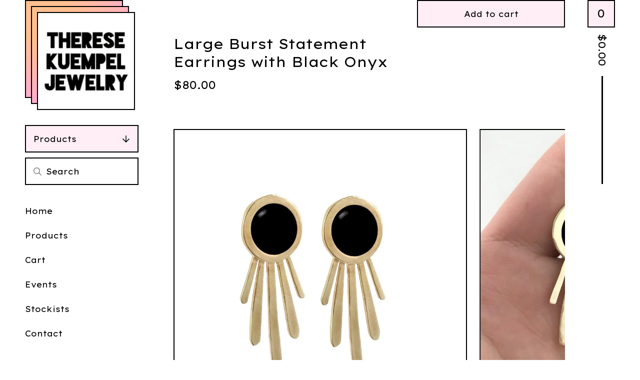

--- FILE ---
content_type: text/html; charset=utf-8
request_url: https://www.theresekuempel.com/product/large-burst-statement-earrings-with-black-onyx
body_size: 8617
content:









<!DOCTYPE html>
<html>
  <head>
    <title>Large Burst Statement Earrings with Black Onyx | Therese Kuempel Jewelry</title>
    <meta charset="utf-8">
    <meta name="viewport" content="width=device-width, initial-scale=1">
    <link href="/theme_stylesheets/239299212/1768758292/theme.css" media="screen" rel="stylesheet" type="text/css">
    <!-- Served from Big Cartel Storefront -->
<!-- Big Cartel generated meta tags -->
<meta name="generator" content="Big Cartel" />
<meta name="author" content="Therese Kuempel Jewelry" />
<meta name="description" content="These unique earrings were handmade using traditional metalsmithing techniques and the lost wax casting process. Handmade in Chicago by Therese..." />
<meta name="referrer" content="strict-origin-when-cross-origin" />
<meta name="product_id" content="47564821" />
<meta name="product_name" content="Large Burst Statement Earrings with Black Onyx" />
<meta name="product_permalink" content="large-burst-statement-earrings-with-black-onyx" />
<meta name="theme_name" content="Netizen" />
<meta name="theme_version" content="1.14.7" />
<meta property="og:type" content="product" />
<meta property="og:site_name" content="Therese Kuempel Jewelry" />
<meta property="og:title" content="Large Burst Statement Earrings with Black Onyx" />
<meta property="og:url" content="https://www.theresekuempel.com/product/large-burst-statement-earrings-with-black-onyx" />
<meta property="og:description" content="These unique earrings were handmade using traditional metalsmithing techniques and the lost wax casting process. Handmade in Chicago by Therese..." />
<meta property="og:image" content="https://assets.bigcartel.com/product_images/217199713/Therese_Kuempel_-_Copy__6_.jpeg?auto=format&amp;fit=max&amp;h=1200&amp;w=1200" />
<meta property="og:image:secure_url" content="https://assets.bigcartel.com/product_images/217199713/Therese_Kuempel_-_Copy__6_.jpeg?auto=format&amp;fit=max&amp;h=1200&amp;w=1200" />
<meta property="og:price:amount" content="80.00" />
<meta property="og:price:currency" content="USD" />
<meta property="og:availability" content="instock" />
<meta name="twitter:card" content="summary_large_image" />
<meta name="twitter:title" content="Large Burst Statement Earrings with Black Onyx" />
<meta name="twitter:description" content="These unique earrings were handmade using traditional metalsmithing techniques and the lost wax casting process. Handmade in Chicago by Therese..." />
<meta name="twitter:image" content="https://assets.bigcartel.com/product_images/217199713/Therese_Kuempel_-_Copy__6_.jpeg?auto=format&amp;fit=max&amp;h=1200&amp;w=1200" />
<!-- end of generated meta tags -->

<!-- Big Cartel generated link tags -->
<link rel="preconnect" href="https://fonts.googleapis.com" />
<link rel="preconnect" href="https://fonts.gstatic.com" crossorigin="true" />
<link rel="stylesheet" href="//fonts.googleapis.com/css?family=Lexend+Exa:400&amp;display=swap" type="text/css" title="Google Fonts" />
<link rel="canonical" href="https://www.theresekuempel.com/product/large-burst-statement-earrings-with-black-onyx" />
<link rel="alternate" href="https://www.theresekuempel.com/products.xml" type="application/rss+xml" title="Product Feed" />
<link rel="icon" href="/favicon.svg" type="image/svg+xml" />
<link rel="icon" href="/favicon.ico" type="image/x-icon" />
<link rel="apple-touch-icon" href="/apple-touch-icon.png" />
<!-- end of generated link tags -->

<!-- Big Cartel generated structured data -->
<script type="application/ld+json">
{"@context":"https://schema.org","@type":"BreadcrumbList","itemListElement":[{"@type":"ListItem","position":1,"name":"Home","item":"https://www.theresekuempel.com/"},{"@type":"ListItem","position":2,"name":"Products","item":"https://www.theresekuempel.com/products"},{"@type":"ListItem","position":3,"name":"Earrings","item":"https://www.theresekuempel.com/category/earrings"},{"@type":"ListItem","position":4,"name":"Large Burst Statement Earrings with Black Onyx","item":"https://www.theresekuempel.com/product/large-burst-statement-earrings-with-black-onyx"}]}
</script>
<script type="application/ld+json">
{"@context":"https://schema.org/","@type":"Product","name":"Large Burst Statement Earrings with Black Onyx","url":"https://www.theresekuempel.com/product/large-burst-statement-earrings-with-black-onyx","description":"These unique earrings were handmade using traditional metalsmithing techniques and the lost wax casting process. Handmade in Chicago by Therese Kuempel.\n\nBrass and Black Onyx.\nEarring Posts are 0.925 Sterling Silver. \nStones measure 12mm each.\nAll of our brass is nickel free.","sku":"47564821","image":["https://assets.bigcartel.com/product_images/217199713/Therese_Kuempel_-_Copy__6_.jpeg?auto=format\u0026fit=max\u0026h=1200\u0026w=1200","https://assets.bigcartel.com/product_images/217198021/IMG_9487_-_Copy.jpg?auto=format\u0026fit=max\u0026h=1200\u0026w=1200"],"brand":{"@type":"Brand","name":"Therese Kuempel Jewelry"},"offers":[{"@type":"Offer","name":"Large Burst Statement Earrings with Black Onyx","url":"https://www.theresekuempel.com/product/large-burst-statement-earrings-with-black-onyx","sku":"173049103","price":"80.0","priceCurrency":"USD","priceValidUntil":"2027-01-18","availability":"https://schema.org/InStock","itemCondition":"NewCondition","additionalProperty":[{"@type":"PropertyValue","propertyID":"item_group_id","value":"47564821"}],"shippingDetails":[{"@type":"OfferShippingDetails","shippingDestination":{"@type":"DefinedRegion","addressCountry":"US"},"shippingRate":{"@type":"MonetaryAmount","value":"9.0","currency":"USD"}},{"@type":"OfferShippingDetails","shippingDestination":{"@type":"DefinedRegion","addressCountry":"AT"},"shippingRate":{"@type":"MonetaryAmount","value":"24.0","currency":"USD"}},{"@type":"OfferShippingDetails","shippingDestination":{"@type":"DefinedRegion","addressCountry":"AU"},"shippingRate":{"@type":"MonetaryAmount","value":"24.0","currency":"USD"}},{"@type":"OfferShippingDetails","shippingDestination":{"@type":"DefinedRegion","addressCountry":"BE"},"shippingRate":{"@type":"MonetaryAmount","value":"24.0","currency":"USD"}},{"@type":"OfferShippingDetails","shippingDestination":{"@type":"DefinedRegion","addressCountry":"BR"},"shippingRate":{"@type":"MonetaryAmount","value":"24.0","currency":"USD"}},{"@type":"OfferShippingDetails","shippingDestination":{"@type":"DefinedRegion","addressCountry":"CA"},"shippingRate":{"@type":"MonetaryAmount","value":"24.0","currency":"USD"}},{"@type":"OfferShippingDetails","shippingDestination":{"@type":"DefinedRegion","addressCountry":"CH"},"shippingRate":{"@type":"MonetaryAmount","value":"24.0","currency":"USD"}},{"@type":"OfferShippingDetails","shippingDestination":{"@type":"DefinedRegion","addressCountry":"CZ"},"shippingRate":{"@type":"MonetaryAmount","value":"24.0","currency":"USD"}},{"@type":"OfferShippingDetails","shippingDestination":{"@type":"DefinedRegion","addressCountry":"DE"},"shippingRate":{"@type":"MonetaryAmount","value":"24.0","currency":"USD"}},{"@type":"OfferShippingDetails","shippingDestination":{"@type":"DefinedRegion","addressCountry":"DK"},"shippingRate":{"@type":"MonetaryAmount","value":"24.0","currency":"USD"}},{"@type":"OfferShippingDetails","shippingDestination":{"@type":"DefinedRegion","addressCountry":"ES"},"shippingRate":{"@type":"MonetaryAmount","value":"24.0","currency":"USD"}},{"@type":"OfferShippingDetails","shippingDestination":{"@type":"DefinedRegion","addressCountry":"FI"},"shippingRate":{"@type":"MonetaryAmount","value":"24.0","currency":"USD"}},{"@type":"OfferShippingDetails","shippingDestination":{"@type":"DefinedRegion","addressCountry":"FR"},"shippingRate":{"@type":"MonetaryAmount","value":"24.0","currency":"USD"}},{"@type":"OfferShippingDetails","shippingDestination":{"@type":"DefinedRegion","addressCountry":"GB"},"shippingRate":{"@type":"MonetaryAmount","value":"24.0","currency":"USD"}},{"@type":"OfferShippingDetails","shippingDestination":{"@type":"DefinedRegion","addressCountry":"GR"},"shippingRate":{"@type":"MonetaryAmount","value":"24.0","currency":"USD"}},{"@type":"OfferShippingDetails","shippingDestination":{"@type":"DefinedRegion","addressCountry":"HU"},"shippingRate":{"@type":"MonetaryAmount","value":"24.0","currency":"USD"}},{"@type":"OfferShippingDetails","shippingDestination":{"@type":"DefinedRegion","addressCountry":"IE"},"shippingRate":{"@type":"MonetaryAmount","value":"24.0","currency":"USD"}},{"@type":"OfferShippingDetails","shippingDestination":{"@type":"DefinedRegion","addressCountry":"IL"},"shippingRate":{"@type":"MonetaryAmount","value":"24.0","currency":"USD"}},{"@type":"OfferShippingDetails","shippingDestination":{"@type":"DefinedRegion","addressCountry":"IN"},"shippingRate":{"@type":"MonetaryAmount","value":"24.0","currency":"USD"}},{"@type":"OfferShippingDetails","shippingDestination":{"@type":"DefinedRegion","addressCountry":"IT"},"shippingRate":{"@type":"MonetaryAmount","value":"24.0","currency":"USD"}},{"@type":"OfferShippingDetails","shippingDestination":{"@type":"DefinedRegion","addressCountry":"JP"},"shippingRate":{"@type":"MonetaryAmount","value":"24.0","currency":"USD"}},{"@type":"OfferShippingDetails","shippingDestination":{"@type":"DefinedRegion","addressCountry":"KR"},"shippingRate":{"@type":"MonetaryAmount","value":"24.0","currency":"USD"}},{"@type":"OfferShippingDetails","shippingDestination":{"@type":"DefinedRegion","addressCountry":"NL"},"shippingRate":{"@type":"MonetaryAmount","value":"24.0","currency":"USD"}},{"@type":"OfferShippingDetails","shippingDestination":{"@type":"DefinedRegion","addressCountry":"NO"},"shippingRate":{"@type":"MonetaryAmount","value":"24.0","currency":"USD"}},{"@type":"OfferShippingDetails","shippingDestination":{"@type":"DefinedRegion","addressCountry":"NZ"},"shippingRate":{"@type":"MonetaryAmount","value":"24.0","currency":"USD"}},{"@type":"OfferShippingDetails","shippingDestination":{"@type":"DefinedRegion","addressCountry":"PL"},"shippingRate":{"@type":"MonetaryAmount","value":"24.0","currency":"USD"}},{"@type":"OfferShippingDetails","shippingDestination":{"@type":"DefinedRegion","addressCountry":"PT"},"shippingRate":{"@type":"MonetaryAmount","value":"24.0","currency":"USD"}},{"@type":"OfferShippingDetails","shippingDestination":{"@type":"DefinedRegion","addressCountry":"RO"},"shippingRate":{"@type":"MonetaryAmount","value":"24.0","currency":"USD"}},{"@type":"OfferShippingDetails","shippingDestination":{"@type":"DefinedRegion","addressCountry":"SE"},"shippingRate":{"@type":"MonetaryAmount","value":"24.0","currency":"USD"}},{"@type":"OfferShippingDetails","shippingDestination":{"@type":"DefinedRegion","addressCountry":"SK"},"shippingRate":{"@type":"MonetaryAmount","value":"24.0","currency":"USD"}}]}]}
</script>

<!-- end of generated structured data -->

<script>
  window.bigcartel = window.bigcartel || {};
  window.bigcartel = {
    ...window.bigcartel,
    ...{"account":{"id":1968814,"host":"www.theresekuempel.com","bc_host":"theresekuempeljewelry.bigcartel.com","currency":"USD","country":{"code":"US","name":"United States"}},"theme":{"name":"Netizen","version":"1.14.7","colors":{"button_hover_background_color":"#FFD56D","link_text_color":"#000000","background_color":"#ffffff","link_hover_color":null,"primary_text_color":"#000000","button_background_color":"#FFEEF5","button_text_color":"#000000"}},"checkout":{"payments_enabled":true,"stripe_publishable_key":"pk_live_6JJi0oKTlUJeoKvjkAODN1p0","paypal_merchant_id":"9AUWNT9Z3FD4S"},"product":{"id":47564821,"name":"Large Burst Statement Earrings with Black Onyx","permalink":"large-burst-statement-earrings-with-black-onyx","position":190,"url":"/product/large-burst-statement-earrings-with-black-onyx","status":"active","created_at":"2018-04-25T04:44:24.000Z","has_password_protection":false,"images":[{"url":"https://assets.bigcartel.com/product_images/217199713/Therese_Kuempel_-_Copy__6_.jpeg?auto=format\u0026fit=max\u0026h=1000\u0026w=1000","width":1000,"height":1000},{"url":"https://assets.bigcartel.com/product_images/217198021/IMG_9487_-_Copy.jpg?auto=format\u0026fit=max\u0026h=1000\u0026w=1000","width":1000,"height":1000}],"price":80.0,"default_price":80.0,"tax":0.0,"on_sale":false,"description":"These unique earrings were handmade using traditional metalsmithing techniques and the lost wax casting process. Handmade in Chicago by Therese Kuempel.\r\n\r\nBrass and Black Onyx.\r\nEarring Posts are 0.925 Sterling Silver. \r\nStones measure 12mm each.\r\nAll of our brass is nickel free.","has_option_groups":false,"options":[{"id":173049103,"name":"Large Burst Statement Earrings with Black Onyx","price":80.0,"sold_out":false,"has_custom_price":false,"option_group_values":[]}],"artists":[],"categories":[{"id":10636726,"name":"Earrings","permalink":"earrings","url":"/category/earrings"}],"option_groups":[],"shipping":[{"amount_alone":9.0,"amount_with_others":0.0,"country":{"id":43,"name":"United States","code":"US"}},{"amount_alone":24.0,"amount_with_others":0.0}]},"page":{"type":"product"}}
  }
</script>
<script id="stripe-js" src="https://js.stripe.com/v3/" ></script>
<script async src="https://www.paypal.com/sdk/js?client-id=AbPSFDwkxJ_Pxau-Ek8nKIMWIanP8jhAdSXX5MbFoCq_VkpAHX7DZEbfTARicVRWOVUgeUt44lu7oHF-&merchant-id=9AUWNT9Z3FD4S&currency=USD&components=messages,buttons" data-partner-attribution-id="BigCartel_SP_PPCP" data-namespace="PayPalSDK"></script>
<style type="text/css">.bc-product-video-embed { width: 100%; max-width: 640px; margin: 0 auto 1rem; } .bc-product-video-embed iframe { aspect-ratio: 16 / 9; width: 100%; border: 0; }</style>
<script type="text/javascript">
  var _bcaq = _bcaq || [];
  _bcaq.push(['_setUrl','stats1.bigcartel.com']);_bcaq.push(['_trackVisit','1968814']);_bcaq.push(['_trackProduct','47564821','1968814']);
  (function() {
    var bca = document.createElement('script'); bca.type = 'text/javascript'; bca.async = true;
    bca.src = '/stats.min.js';
    var s = document.getElementsByTagName('script')[0]; s.parentNode.insertBefore(bca, s);
  })();
</script>
<script src="/assets/currency-formatter-e6d2ec3fd19a4c813ec8b993b852eccecac4da727de1c7e1ecbf0a335278e93a.js"></script>
  
<style></style>
</head>
  
  
  <body id="product" class=" theme " data-bc-page-type="product">
    <div class="wrap">
      
      
      <div class="mobile-header">
        <button class="open-menu hamburger hamburger--squeeze" type="button" title="Open menu">
          <span class="hamburger-box">
            <span class="hamburger-inner"></span>
          </span>
        </button>
        <div class="header-store has-logo">
          <a href="/" title="Therese Kuempel Jewelry" class="header-store-link">
            
            <img class="header-store-logo" alt="Therese Kuempel Jewelry" src="https://assets.bigcartel.com/theme_images/128890371/IMG_2340.JPG?auto=format&fit=max&h=400&w=400">
            
          </a>
          
            <div class="gradient"></div>
            <div class="gradient"></div>
          
        </div>
        <button class="button header-cart-count open-mini-cart" title="View cart" aria-expanded="false" aria-controls="mini-cart">0</button>
      </div>

      <div class="desktop-header-store-name">
        <div class="desktop-header header-store has-logo">
          <a href="/" title="Therese Kuempel Jewelry" class="header-store-link">
            
            <img class="header-store-logo" src="https://assets.bigcartel.com/theme_images/128890371/IMG_2340.JPG?auto=format&fit=max&h=400&w=400" alt="Therese Kuempel Jewelry">
            
          </a>
          <div class="gradient"></div>
          <div class="gradient"></div>
        </div>
      </div>

      <div class="desktop-cart header-cart">
        <button class="header-cart-info open-mini-cart" title="View cart" aria-expanded="false" aria-controls="mini-cart">
          <span class="header-cart-count">0</span>
          <span class="header-cart-total"><span data-currency-amount="0" data-currency-code="USD"><span class="currency_sign">$</span>0.00</span></span>
        </button>
        
          <div id="mini-cart" class="mini-cart-container cart-container gradient empty-cart" aria-hidden="true">
            <div class="page-title cart-title">Cart</div>
            <button class="cart-close" type="button" title="Close cart"><svg width="20" height="20" viewBox="0 0 20 20" xmlns="http://www.w3.org/2000/svg"><path d="M2.20710678.79289322L10 8.585 17.7928932.79289322c.360484-.36048396.927715-.3882135 1.3200062-.0831886l.0942074.0831886c.3905243.39052429.3905243 1.02368927 0 1.41421356L11.415 10l7.7921068 7.7928932c.3905243.3905243.3905243 1.0236893 0 1.4142136-.3905243.3905243-1.0236893.3905243-1.4142136 0L10 11.415l-7.79289322 7.7921068c-.36048396.3604839-.92771502.3882135-1.32000622.0831886l-.09420734-.0831886c-.3905243-.3905243-.3905243-1.0236893 0-1.4142136L8.585 10 .79289322 2.20710678c-.3905243-.39052429-.3905243-1.02368927 0-1.41421356.39052429-.3905243 1.02368927-.3905243 1.41421356 0z" fill-rule="nonzero"/></svg></button>
            
            <div class="cart-empty-message">
              <strong>Your cart is empty</strong>
              <a class="button" href="/">Continue shopping</a>
            </div>
          </div>
        
      </div>
      
      
      
      <div class="main">
        <div class="sidebar">
          <div class="side-nav">
            <nav class="side-nav-section category-nav">
              <button aria-expanded="false" aria-controls="category-nav-items" aria-label="Expand category navigation" class="category-nav-title">Products <svg aria-hidden="true" focusable="false" class="down-arrow" role="img" xmlns="http://www.w3.org/2000/svg" viewBox="0 0 448 512"><path fill="currentColor" d="M441.9 250.1l-19.8-19.8c-4.7-4.7-12.3-4.7-17 0L250 385.4V44c0-6.6-5.4-12-12-12h-28c-6.6 0-12 5.4-12 12v341.4L42.9 230.3c-4.7-4.7-12.3-4.7-17 0L6.1 250.1c-4.7 4.7-4.7 12.3 0 17l209.4 209.4c4.7 4.7 12.3 4.7 17 0l209.4-209.4c4.7-4.7 4.7-12.3 0-17z"></path></svg></button>
              <ul aria-hidden="true" id="category-nav-items" class="unstyled category-nav-items">
                <li class=""><a href="/products">All</a></li>
                
                  <li class=""><a title="View Lighter Cases" href="/category/lighter-cases">Lighter Cases</a></li>
                
                  <li class=""><a title="View Earrings" href="/category/earrings">Earrings</a></li>
                
                  <li class=""><a title="View Necklaces" href="/category/necklaces">Necklaces</a></li>
                
                  <li class=""><a title="View Rings" href="/category/rings">Rings</a></li>
                
                  <li class=""><a title="View Bracelets" href="/category/bracelets">Bracelets</a></li>
                
                  <li class=""><a title="View Ring Joint Holders" href="/category/ring-joint-holders">Ring Joint Holders</a></li>
                
                  <li class=""><a title="View Accessories" href="/category/accessories">Accessories</a></li>
                
                  <li class=""><a title="View Stickers" href="/category/stickers">Stickers</a></li>
                
                  <li class=""><a title="View Apparel" href="/category/apparel">Apparel</a></li>
                
                  <li class=""><a title="View Hair Bobby Pins" href="/category/hair-bobby-pins">Hair Bobby Pins</a></li>
                
                
              </ul>
            </nav>

            
              <div class="side-nav-section side-search">
                <form class="search-form" name="search" action="/products" method="get" accept-charset="utf8" role="search">
                  <input type="hidden" name="utf8" value='✓'>
                  <input aria-label="Search products" class="search-input" id="search" name="search" type="text" placeholder="Search" autocomplete="off" />
                  <button type="submit" class="button search-button" title="Search">
                    <svg aria-hidden="true" focusable="false" data-prefix="far" data-icon="search" class="svg-inline--fa fa-search fa-w-16" role="img" xmlns="http://www.w3.org/2000/svg" viewBox="0 0 512 512"><path fill="currentColor" d="M508.5 468.9L387.1 347.5c-2.3-2.3-5.3-3.5-8.5-3.5h-13.2c31.5-36.5 50.6-84 50.6-136C416 93.1 322.9 0 208 0S0 93.1 0 208s93.1 208 208 208c52 0 99.5-19.1 136-50.6v13.2c0 3.2 1.3 6.2 3.5 8.5l121.4 121.4c4.7 4.7 12.3 4.7 17 0l22.6-22.6c4.7-4.7 4.7-12.3 0-17zM208 368c-88.4 0-160-71.6-160-160S119.6 48 208 48s160 71.6 160 160-71.6 160-160 160z"></path></svg></button>
                </form>
              </div>
            

            <nav class="side-nav-section pages-nav">
              <ul class="unstyled page-nav-items">
              <li><a href="/">Home</a></li>
              <li><a href="/products">Products</a></li>
              <li><a href="/cart">Cart</a></li>
              
                
                  <li><a title="View Events" href="/events">Events</a></li>
                
                  <li><a title="View Stockists" href="/stockists">Stockists</a></li>
                
              
              
              
                <li><a href="/contact">Contact</a></li>
              
              
              </ul>
            </nav>

            <nav class="side-nav-section social-nav">
              
                  <ul class="unstyled page-nav-items page-nav-items--social_icons">
                    
                      <li><a href="http://instagram.com/theresekuempel" title="Instagram"><svg class="instagram-icon" height="36" width="36" aria-hidden="true" focusable="false" role="img" xmlns="http://www.w3.org/2000/svg" viewBox="0 0 512 512"><path fill="currentColor" d="M256 45.39c67.27 0 75.23.26 101.8 1.47 24.56 1.12 37.9 5.22 46.78 8.67a78 78 0 0129 18.85 78 78 0 0118.85 29c3.45 8.88 7.55 22.22 8.67 46.78 1.21 26.57 1.47 34.53 1.47 101.8s-.26 75.23-1.47 101.8c-1.12 24.56-5.22 37.9-8.67 46.78a83.51 83.51 0 01-47.81 47.81c-8.88 3.45-22.22 7.55-46.78 8.67-26.56 1.21-34.53 1.47-101.8 1.47s-75.24-.26-101.8-1.47c-24.56-1.12-37.9-5.22-46.78-8.67a78 78 0 01-29-18.85 78 78 0 01-18.85-29c-3.45-8.88-7.55-22.22-8.67-46.78-1.21-26.57-1.47-34.53-1.47-101.8s.26-75.23 1.47-101.8c1.12-24.56 5.22-37.9 8.67-46.78a78 78 0 0118.85-29 78 78 0 0129-18.85c8.88-3.45 22.22-7.55 46.78-8.67 26.57-1.21 34.53-1.47 101.8-1.47m0-45.39c-68.42 0-77 .29-103.87 1.52S102.92 7 86.92 13.22a123.68 123.68 0 00-44.64 29.06 123.68 123.68 0 00-29.06 44.64c-6.22 16-10.48 34.34-11.7 61.15S0 183.5 0 256s.29 77 1.52 103.87 5.48 45.13 11.7 61.13a123.68 123.68 0 0029.06 44.62 123.52 123.52 0 0044.64 29.07c16 6.23 34.34 10.49 61.15 11.71s35.45 1.52 103.87 1.52 77-.29 103.87-1.52 45.11-5.48 61.11-11.71a128.74 128.74 0 0073.69-73.69c6.23-16 10.49-34.34 11.71-61.15s1.52-35.45 1.52-103.87-.29-77-1.52-103.87-5.48-45.11-11.71-61.11a123.52 123.52 0 00-29.05-44.62 123.68 123.68 0 00-44.64-29.08c-16-6.22-34.34-10.48-61.15-11.7S320.34 0 251.92 0z"/><path fill="currentColor" d="M251.92 122.56a129.36 129.36 0 10129.36 129.36 129.35 129.35 0 00-129.36-129.36zm0 213.36a84 84 0 1184-84 84 84 0 01-84 84z"/><circle fill="currentColor" cx="386.4" cy="117.44" r="30.23"/></svg></a></li>
                    

                    

                    

                    

                    

                    

                    

                    

                    

                    

                    

                    

                    

                    

                    

                    

                    

                    
                  </ul>
                
              </nav>
          </div>
        </div>
        <main class="content" id="main">
          <header data-bc-hook="header"></header>
          <div data-bc-hook="content">
            
              




<div data-bc-hook="product-container">
  <div class="product-heading">
    <div class="product-titles">
      <h1 class="page-title product-title">Large Burst Statement Earrings with Black Onyx</h1>
      <div class="product-subtitle">
        
          <span data-currency-amount="80.0" data-currency-code="USD"><span class="currency_sign">$</span>80.00</span>

          
        
      </div>
      
    </div>
    
      <form id="add-to-cart-form" method="post" class="product-form show-sold-out" action="/cart" accept-charset="utf8" data-ajax-cart="true">
        <input type="hidden" name="utf8" value='✓'>
        
          <input type="hidden" name="cart[add][id]" id="option" value="173049103" />
        
        <button id="add-to-cart-button" class="button add-to-cart-button" type="submit" title="Add to cart" data-adding-text="Adding..." data-added-text="Added!" data-add-title="Add to cart" data-sold-title="Sold out">Add to cart</button>
        <div id="instant-checkout-button" style="display:none" data-stripe-user-id="acct_15pL3zC6mJPcgcws" data-cart-url="https://api.bigcartel.com/store/1968814/carts" data-account-country="US" data-account-currency="usd" data-button-height="44px" data-button-theme="dark"></div><script src="/assets/instant-checkout-c43967eec81e774179ce3140ed3bd1d1b8e32b8e7fe95e3c8bee59ccc265913b.js"></script>
        <div class="product-form-cart-link-container">
          <a class="product-form-cart-link" href="/cart">
            <svg class="product-form-cart-link-icon" aria-hidden="true" width="32" height="28" viewBox="0 0 32 28" xmlns="http://www.w3.org/2000/svg"><path d="M25.3749929 27.9999278c1.9329635 0 3.4999917-1.5670227 3.4999917-3.4999862 0-.991796-.4131994-1.8865006-1.0760168-2.5233628.1341029-.1041601.2011543-.1766346.2011543-.2174235V20.124952H11.1430856l-.5134952-2.6249937h17.0846227c.6174225 0 1.1513721-.4303426 1.2824829-1.0337195C30.9224827 7.82207961 31.885376 3.5 31.885376 3.5H7.89030864L7.40576172 0H.65624844v2.62499374h4.38812735L8.85027492 22.0773552c-.60364389.6289048-.9752937 1.4820598-.9752937 2.4225864 0 1.9329635 1.56702813 3.4999862 3.49999168 3.4999862 1.9329635 0 3.4999916-1.5670227 3.4999916-3.4999862 0-.5205981-.2102579-1.3028839-.4693821-1.7499958h7.938801c-.2591242.4471119-.4693821 1.2293977-.4693821 1.7461506 0 1.9368087 1.5670281 3.5038314 3.4999916 3.5038314zm1.2817352-13.1249633H10.1160953L8.40380382 6.1249854H28.5587164l-1.9019883 8.7499791zm-15.2817552 10.937474c-.7237532 0-1.3124969-.5887438-1.3124969-1.3124969 0-.7237532.5887437-1.3124969 1.3124969-1.3124969.7237531 0 1.3124969.5887437 1.3124969 1.3124969 0 .7237531-.5887438 1.3124969-1.3124969 1.3124969zm13.9999666 0c-.7237532 0-1.3124969-.5887438-1.3124969-1.3124969 0-.7237532.5887437-1.3124969 1.3124969-1.3124969s1.3124969.5887437 1.3124969 1.3124969c0 .7237531-.5887437 1.3124969-1.3124969 1.3124969z" fill-rule="nonzero"/></svg>
            <span class="product-form-cart-link-text">View cart</span>
          </a>
        </div>
        
        <div class="inventory-status-message" data-inventory-message></div>
      </form>
    
  </div>
</div>

  <div id="payment-processor-messaging">
    <div id="paypal-messaging-container" style="height: 0; overflow: hidden;">
      <div id="paypal-messaging-element"></div>
    </div>
    <div id="stripe-messaging-container" style="height: 0; overflow: hidden;">
      <div id="payment-method-messaging-element"></div>
    </div>
  </div>

<div class="product-images main-carousel">
  
    <div class="carousel-cell">
      <img src="https://assets.bigcartel.com/product_images/217199713/Therese_Kuempel_-_Copy__6_.jpeg?auto=format&fit=max&w=1000" alt="Image of Large Burst Statement Earrings with Black Onyx" />
    </div>
  
    <div class="carousel-cell">
      <img src="https://assets.bigcartel.com/product_images/217198021/IMG_9487_-_Copy.jpg?auto=format&fit=max&w=1000" alt="Image of Large Burst Statement Earrings with Black Onyx" />
    </div>
  
</div>

  <div class="product-description">
    <p>These unique earrings were handmade using traditional metalsmithing techniques and the lost wax casting process. Handmade in Chicago by Therese Kuempel.</p>
<p>Brass and Black Onyx.
<br />Earring Posts are 0.925 Sterling Silver. 
<br />Stones measure 12mm each.
<br />All of our brass is nickel free.</p>
  </div>


            
          </div>
        </main>
      </div>
      
      
      
        <div class="all-similar-products">
            
              
              
              <a class="product-list-item rollover" href="/product/skull-earrings" title="Skull Earrings">
                <div class="product-list-item-container">
                  <figure class="product-list-image-container">
                    <img alt="Image of Skull Earrings" class="product-list-image" src="https://assets.bigcartel.com/product_images/358806319/IMG_7865+-+Copy.JPG?auto=format&fit=max&h=1000&w=1000">
                    
                  </figure>
                  <div class="product-list-item-info">
                    <div class="product-list-item-info-headers">
                      <div class="product-list-item-name">Skull Earrings</div>
                      <div class="product-list-item-price">
                        
                        
                        
                        

                        
                          <span data-currency-amount="56.0" data-currency-code="USD"><span class="currency_sign">$</span>56.00</span>

                          
                        
                      </div>
                      
                        
                      
                    </div>
                  </div>
                </div>
              </a>
            
              
              
              <a class="product-list-item rollover" href="/product/disco-earrings" title="Disco Earrings">
                <div class="product-list-item-container">
                  <figure class="product-list-image-container">
                    <img alt="Image of Disco Earrings" class="product-list-image" src="https://assets.bigcartel.com/product_images/358808311/IMG_8115.JPG?auto=format&fit=max&h=1000&w=1000">
                    
                  </figure>
                  <div class="product-list-item-info">
                    <div class="product-list-item-info-headers">
                      <div class="product-list-item-name">Disco Earrings</div>
                      <div class="product-list-item-price">
                        
                        
                        
                        

                        
                          <span data-currency-amount="56.0" data-currency-code="USD"><span class="currency_sign">$</span>56.00</span>

                          
                        
                      </div>
                      
                        
                      
                    </div>
                  </div>
                </div>
              </a>
            
              
              
              <a class="product-list-item rollover" href="/product/cassette-tape-earrings" title="Cassette Tape Earrings">
                <div class="product-list-item-container">
                  <figure class="product-list-image-container">
                    <img alt="Image of Cassette Tape Earrings" class="product-list-image" src="https://assets.bigcartel.com/product_images/358838161/IMG_7856+-+Copy.JPG?auto=format&fit=max&h=1000&w=1000">
                    
                  </figure>
                  <div class="product-list-item-info">
                    <div class="product-list-item-info-headers">
                      <div class="product-list-item-name">Cassette Tape Earrings</div>
                      <div class="product-list-item-price">
                        
                        
                        
                        

                        
                          <span data-currency-amount="68.0" data-currency-code="USD"><span class="currency_sign">$</span>68.00</span>

                          
                        
                      </div>
                      
                        
                      
                    </div>
                  </div>
                </div>
              </a>
            
          </div>
        <div class="similar-products gradient no-bottom-border">
          <div class="similar-products-header">
            <div class="similar-products-title">You might also like</div>
          </div>
          <div class="product-list similar-product-list"></div>
        </div>
      
          
    
    <footer data-bc-hook="footer">
      <div class="footer-section footer-store-name">
        Therese Kuempel Jewelry
      </div>
      <div class="footer-section footer-nav">
        <ul class="unstyled footer-links">
          <li><a href="/">Home</a></li>
          <li><a href="/products">Products</a></li>
          <li><a href="/cart">Cart</a></li>
          
            <li><a href="/contact">Contact</a></li>
          
          
            
              <li><a title="View Events" href="/events">Events</a></li>
            
              <li><a title="View Stockists" href="/stockists">Stockists</a></li>
            
              <li><a title="View Wholesale" href="/wholesale">Wholesale</a></li>
            
              <li><a title="View About Therese" href="/about-therese">About Therese</a></li>
            
              <li><a title="View Instagram" href="/instagram">Instagram</a></li>
            
          
          
          
          
        </ul>
      </div>
      <div class="footer-section footer-social">
        
          <nav aria-label="Social links">
            <ul class="social_icons">
              
                <li><a href="http://instagram.com/theresekuempel" title="Instagram"><svg class="instagram-icon" height="36" width="36" aria-hidden="true" focusable="false" role="img" xmlns="http://www.w3.org/2000/svg" viewBox="0 0 512 512"><path fill="currentColor" d="M256 45.39c67.27 0 75.23.26 101.8 1.47 24.56 1.12 37.9 5.22 46.78 8.67a78 78 0 0129 18.85 78 78 0 0118.85 29c3.45 8.88 7.55 22.22 8.67 46.78 1.21 26.57 1.47 34.53 1.47 101.8s-.26 75.23-1.47 101.8c-1.12 24.56-5.22 37.9-8.67 46.78a83.51 83.51 0 01-47.81 47.81c-8.88 3.45-22.22 7.55-46.78 8.67-26.56 1.21-34.53 1.47-101.8 1.47s-75.24-.26-101.8-1.47c-24.56-1.12-37.9-5.22-46.78-8.67a78 78 0 01-29-18.85 78 78 0 01-18.85-29c-3.45-8.88-7.55-22.22-8.67-46.78-1.21-26.57-1.47-34.53-1.47-101.8s.26-75.23 1.47-101.8c1.12-24.56 5.22-37.9 8.67-46.78a78 78 0 0118.85-29 78 78 0 0129-18.85c8.88-3.45 22.22-7.55 46.78-8.67 26.57-1.21 34.53-1.47 101.8-1.47m0-45.39c-68.42 0-77 .29-103.87 1.52S102.92 7 86.92 13.22a123.68 123.68 0 00-44.64 29.06 123.68 123.68 0 00-29.06 44.64c-6.22 16-10.48 34.34-11.7 61.15S0 183.5 0 256s.29 77 1.52 103.87 5.48 45.13 11.7 61.13a123.68 123.68 0 0029.06 44.62 123.52 123.52 0 0044.64 29.07c16 6.23 34.34 10.49 61.15 11.71s35.45 1.52 103.87 1.52 77-.29 103.87-1.52 45.11-5.48 61.11-11.71a128.74 128.74 0 0073.69-73.69c6.23-16 10.49-34.34 11.71-61.15s1.52-35.45 1.52-103.87-.29-77-1.52-103.87-5.48-45.11-11.71-61.11a123.52 123.52 0 00-29.05-44.62 123.68 123.68 0 00-44.64-29.08c-16-6.22-34.34-10.48-61.15-11.7S320.34 0 251.92 0z"/><path fill="currentColor" d="M251.92 122.56a129.36 129.36 0 10129.36 129.36 129.35 129.35 0 00-129.36-129.36zm0 213.36a84 84 0 1184-84 84 84 0 01-84 84z"/><circle fill="currentColor" cx="386.4" cy="117.44" r="30.23"/></svg></a></li>
              

              

              

              

              

              

              

              

              

              

              

              

              

              

              

              

              

              
            </ul>
          </nav>
        
        
      </div>
      </footer>
    </div>
    <div class="cursor gradient">
      <svg aria-hidden="true" focusable="false" role="img" xmlns="http://www.w3.org/2000/svg" viewBox="0 0 448 512"><path d="M218.101 38.101L198.302 57.9c-4.686 4.686-4.686 12.284 0 16.971L353.432 230H12c-6.627 0-12 5.373-12 12v28c0 6.627 5.373 12 12 12h341.432l-155.13 155.13c-4.686 4.686-4.686 12.284 0 16.971l19.799 19.799c4.686 4.686 12.284 4.686 16.971 0l209.414-209.414c4.686-4.686 4.686-12.284 0-16.971L235.071 38.101c-4.686-4.687-12.284-4.687-16.97 0z"></path></svg>
    </div>
    <script src="//cdnjs.cloudflare.com/ajax/libs/jquery/3.7.1/jquery.min.js"></script>
    <script src="https://assets.bigcartel.com/api/6/api.usd.js?v=1"></script>
    
    <script>
      const themeFeatures = {
        optIns: [],
        optOuts: [],
      };
      const themeOptions = {
        pageCategory: 'theme',
        pagePermalink: 'product',
        welcomeButtonBehavior: "scroll",
        welcomeButtonLink: "/products",
        welcomeImageLink: "",
        showSoldOutOptions: true,
        showLowInventoryMessages: true,
        lowInventoryMessage: "Limited quantities available",
        almostSoldOutMessage: "Only a few left!",
        showBnplMessaging: true && !themeFeatures.optOuts.includes("theme_bnpl_messaging"),
      };
      const themeColors = {
        backgroundColor: '#ffffff',
        primaryTextColor: '#000000',
        leftGradientColor: '#FEC090',
        rightGradientColor: '#FFA5E8',
      };
      const themeTranslations = {
        cart: {
          shareThisCartLinkCopySuccess: "Link copied!"
        }
      };
    </script>
    <script src="https://assets.bigcartel.com/theme_assets/128/1.14.7/theme.js?v=1"></script>
    <script type="text/javascript">
      window.bigcartel = window.bigcartel || {};
      window.bigcartel.account = window.bigcartel.account || {};
      window.bigcartel.account.currency = window.bigcartel.account.currency || "USD";
      window.bigcartel.account.moneyFormat = "sign";
    </script>
    
      <script>
        // Initialize product data: fetch fresh on back/forward navigation (cache timing fix),
        // use window.bigcartel.product on normal loads, or fetch as fallback
        var navEntry = performance.getEntriesByType('navigation')[0];
        var isBackForward = navEntry && navEntry.type === 'back_forward';

        if (isBackForward) {
          Product.find('large-burst-statement-earrings-with-black-onyx', processProduct);
        } else if (window.bigcartel?.product) {
          processProduct(window.bigcartel.product);
        } else {
          Product.find('large-burst-statement-earrings-with-black-onyx', processProduct);
        }
      </script>
    
  

<script defer src="https://static.cloudflareinsights.com/beacon.min.js/vcd15cbe7772f49c399c6a5babf22c1241717689176015" integrity="sha512-ZpsOmlRQV6y907TI0dKBHq9Md29nnaEIPlkf84rnaERnq6zvWvPUqr2ft8M1aS28oN72PdrCzSjY4U6VaAw1EQ==" data-cf-beacon='{"rayId":"9c00d35e1b979318","version":"2025.9.1","serverTiming":{"name":{"cfExtPri":true,"cfEdge":true,"cfOrigin":true,"cfL4":true,"cfSpeedBrain":true,"cfCacheStatus":true}},"token":"44d6648085c9451aa740849b0372227e","b":1}' crossorigin="anonymous"></script>
</body>
</html>
